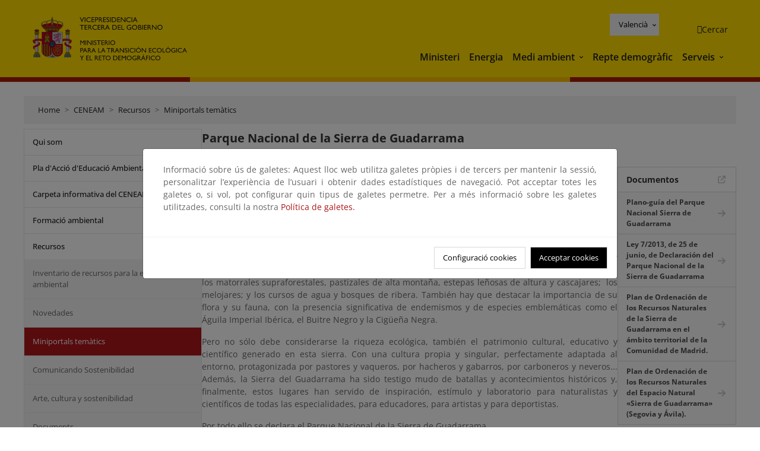

--- FILE ---
content_type: text/html;charset=utf-8
request_url: https://www.miteco.gob.es/va/ceneam/recursos/mini-portales-tematicos/guadarrama/pnguadarrama.html
body_size: 87368
content:

<!DOCTYPE HTML>
<html lang="ca">
    <head>
    <meta charset="UTF-8"/>
    <title>Parque Nacional de la Sierra de Guadarrama</title>
    <script defer="defer" type="text/javascript" src="https://rum.hlx.page/.rum/@adobe/helix-rum-js@%5E2/dist/rum-standalone.js" data-routing="ams=Ministerio Para La Transicion Ecologica"></script>
<script type="application/ld+json">
        {
            "@context" : "https://schema.org",
            "@type" : "WebSite",
            "name" : "Ministerio para la Transición Ecológica y el Reto Demográfico",
            "url" : "https://www.miteco.gob.es"
        }
    </script>
	<meta name="title" content="Parque Nacional de la Sierra de Guadarrama"/>
    
    
    <meta name="template" content="generic-page"/>
    <meta name="viewport" content="width=device-width, initial-scale=1"/>
    
    <meta property="og:image" content="https://www.miteco.gob.es/content/dam/miteco/miteco_logo.png"/>
    <meta name="twitter:image" content="https://www.miteco.gob.es/content/dam/miteco/miteco_logo.png"/>
    <meta name="twitter:card" content="summary"/>
    <meta property="og:title" content="Parque Nacional de la Sierra de Guadarrama"/>
    <meta property="og:site_name" content="Ministerio para la Transición Ecológica y el Reto Demográfico"/>
    <meta name="twitter:title" content="Parque Nacional de la Sierra de Guadarrama"/>
    <meta name="twitter:site" content="@mitecogob"/>
    <meta property="og:url" content="https://www.miteco.gob.es/va/ceneam/recursos/mini-portales-tematicos/guadarrama/pnguadarrama.html"/>
	
	<script type="application/ld+json">
		{}
	</script>
	
		<link rel="alternate" hreflang="es" href="https://www.miteco.gob.es/es/ceneam/recursos/mini-portales-tematicos/guadarrama/pnguadarrama.html"/>
	
		<link rel="alternate" hreflang="ca" href="https://www.miteco.gob.es/ca/ceneam/recursos/mini-portales-tematicos/guadarrama/pnguadarrama.html"/>
	
		<link rel="alternate" hreflang="gl" href="https://www.miteco.gob.es/gl/ceneam/recursos/mini-portales-tematicos/guadarrama/pnguadarrama.html"/>
	
		<link rel="alternate" hreflang="eu" href="https://www.miteco.gob.es/eu/ceneam/recursos/mini-portales-tematicos/guadarrama/pnguadarrama.html"/>
	
		<link rel="alternate" hreflang="va" href="https://www.miteco.gob.es/va/ceneam/recursos/mini-portales-tematicos/guadarrama/pnguadarrama.html"/>
	
		<link rel="alternate" hreflang="en" href="https://www.miteco.gob.es/en/ceneam/recursos/mini-portales-tematicos/guadarrama/pnguadarrama.html"/>
	
		<link rel="alternate" hreflang="fr" href="https://www.miteco.gob.es/fr/ceneam/recursos/mini-portales-tematicos/guadarrama/pnguadarrama.html"/>
	
		<link rel="alternate" hreflang="x-default" href="https://www.miteco.gob.es/es/ceneam/recursos/mini-portales-tematicos/guadarrama/pnguadarrama.html"/>
	
    <meta property="og:description" content="Parque Nacional de la Sierra de Guadarrama"/>
    <meta name="twitter:description" content="Parque Nacional de la Sierra de Guadarrama"/>

    
    
<link rel="canonical" href="https://www.miteco.gob.es/va/ceneam/recursos/mini-portales-tematicos/guadarrama/pnguadarrama.html"/>


    

	<link rel="apple-touch-icon-precomposed" sizes="57x57" href="/etc.clientlibs/miteco/clientlibs/clientlib-site/resources/images/favicons/apple-touch-icon-57x57.png"/>
	<link rel="apple-touch-icon-precomposed" sizes="114x114" href="/etc.clientlibs/miteco/clientlibs/clientlib-site/resources/images/favicons/apple-touch-icon-114x114.png"/>
	<link rel="apple-touch-icon-precomposed" sizes="72x72" href="/etc.clientlibs/miteco/clientlibs/clientlib-site/resources/images/favicons/apple-touch-icon-72x72.png"/>
	<link rel="apple-touch-icon-precomposed" sizes="144x144" href="/etc.clientlibs/miteco/clientlibs/clientlib-site/resources/images/favicons/apple-touch-icon-144x144.png"/>
	<link rel="apple-touch-icon-precomposed" sizes="60x60" href="/etc.clientlibs/miteco/clientlibs/clientlib-site/resources/images/favicons/apple-touch-icon-60x60.png"/>
	<link rel="apple-touch-icon-precomposed" sizes="120x120" href="/etc.clientlibs/miteco/clientlibs/clientlib-site/resources/images/favicons/apple-touch-icon-120x120.png"/>
	<link rel="apple-touch-icon-precomposed" sizes="76x76" href="/etc.clientlibs/miteco/clientlibs/clientlib-site/resources/images/favicons/apple-touch-icon-76x76.png"/>
	<link rel="apple-touch-icon-precomposed" sizes="152x152" href="/etc.clientlibs/miteco/clientlibs/clientlib-site/resources/images/favicons/apple-touch-icon-152x152.png"/>
	<link rel="icon" type="image/png" href="/etc.clientlibs/miteco/clientlibs/clientlib-site/resources/images/favicons/favicon-196x196.png" sizes="196x196"/>
	<link rel="icon" type="image/png" href="/etc.clientlibs/miteco/clientlibs/clientlib-site/resources/images/favicons/favicon-96x96.png" sizes="96x96"/>
	<link rel="icon" type="image/png" href="/etc.clientlibs/miteco/clientlibs/clientlib-site/resources/images/favicons/favicon-32x32.png" sizes="32x32"/>
	<link rel="icon" type="image/png" href="/etc.clientlibs/miteco/clientlibs/clientlib-site/resources/images/favicons/favicon-16x16.png" sizes="16x16"/>
	<link rel="icon" type="image/png" href="/etc.clientlibs/miteco/clientlibs/clientlib-site/resources/images/favicons/favicon-128.png" sizes="128x128"/>
	<meta name="application-name" content="Ministerio para la Transición Ecológica y el Reto Demográfico"/>
	<meta name="msapplication-TileColor" content="#FFDB00"/>
	<meta name="msapplication-TileImage" content="/etc.clientlibs/miteco/clientlibs/clientlib-site/resources/images/favicons/mstile-144x144.png"/>
	<meta name="msapplication-square70x70logo" content="/etc.clientlibs/miteco/clientlibs/clientlib-site/resources/images/favicons/mstile-70x70.png"/>
	<meta name="msapplication-square150x150logo" content="/etc.clientlibs/miteco/clientlibs/clientlib-site/resources/images/favicons/mstile-150x150.png"/>
	<meta name="msapplication-wide310x150logo" content="/etc.clientlibs/miteco/clientlibs/clientlib-site/resources/images/favicons/mstile-310x150.png"/>
	<meta name="msapplication-square310x310logo" content="/etc.clientlibs/miteco/clientlibs/clientlib-site/resources/images/favicons/mstile-310x310.png"/>





	
    <link rel="stylesheet" href="/etc.clientlibs/miteco/clientlibs/clientlib-base.min.css" type="text/css">








    
    
    

    

    


        <script type="text/javascript" src="//assets.adobedtm.com/0b30a60c973e/f690662d2564/launch-962e3e280c9b.min.js"></script>


    
    <script src="/etc.clientlibs/miteco/clientlibs/clientlib-dependencies.min.js"></script>


    
    <link rel="stylesheet" href="/etc.clientlibs/miteco/clientlibs/clientlib-dependencies.min.css" type="text/css">
<link rel="stylesheet" href="/etc.clientlibs/miterd/clientlibs/clientlib-dependencies.min.css" type="text/css">
<link rel="stylesheet" href="/etc.clientlibs/miterd/clientlibs/clientlib-site.min.css" type="text/css">
<link rel="stylesheet" href="/etc.clientlibs/miteco/clientlibs/clientlib-site.min.css" type="text/css">


    
    
    <script async src="/etc.clientlibs/core/wcm/components/commons/datalayer/v1/clientlibs/core.wcm.components.commons.datalayer.v1.min.js"></script>



    
    
</head>
    <body class="page basicpage" id="page-c5a99f2a51" data-cmp-data-layer-enabled>
        <script>
          window.adobeDataLayer = window.adobeDataLayer || [];
          adobeDataLayer.push({
              page: JSON.parse("{\x22page\u002Dc5a99f2a51\x22:{\x22@type\x22:\x22miteco\/components\/page\x22,\x22repo:modifyDate\x22:\x222023\u002D07\u002D18T04:44:13Z\x22,\x22dc:title\x22:\x22Guadarrama Parque Nacional\x22,\x22xdm:template\x22:\x22\/conf\/miteco\/settings\/wcm\/templates\/generic\u002Dpage\x22,\x22xdm:language\x22:\x22ca\x22,\x22xdm:tags\x22:[],\x22repo:path\x22:\x22\/content\/miteco\/es\/va\/ceneam\/recursos\/mini\u002Dportales\u002Dtematicos\/guadarrama\/pnguadarrama.html\x22}}"),
              event:'cmp:show',
              eventInfo: {
                  path: 'page.page\u002Dc5a99f2a51'
              }
          });
        </script>
        
        
            




            
<div class="root container responsivegrid">

    
    <div id="container-0a7e5789e5" class="cmp-container">
        


<div class="aem-Grid aem-Grid--12 aem-Grid--default--12 ">
    
    <header class="experiencefragment aem-GridColumn aem-GridColumn--default--12"><div class="cmp-experiencefragment cmp-experiencefragment--header">

    



<div class="xf-content-height">
    

    
    <div id="container-9b80940455" class="cmp-container">
        


<div class="aem-Grid aem-Grid--12 aem-Grid--default--12 ">
    
    <div class="header-container container responsivegrid aem-GridColumn aem-GridColumn--default--12"><div class="header">
	<div class="main-header sticky mb-1 mb-md-2">
		<a class="link-skip" href="#container-wrapper">Skip to content</a>
		<div class="bt-container-xl content">
			<section class="header--main-left">
				<div class="image"><div data-cmp-is="image" data-cmp-src="/content/experience-fragments/miteco/language-masters/ca/site/header/master-es/_jcr_content/root/header_container/logoImage.coreimg{.width}.svg/1764659565905/header-logo.svg" data-asset-id="d30cd64a-601d-4012-bf98-a1896d0ea9da" id="image-4b8996c801" data-cmp-data-layer="{&#34;image-4b8996c801&#34;:{&#34;@type&#34;:&#34;miterd/components/image&#34;,&#34;repo:modifyDate&#34;:&#34;2025-12-02T07:12:45Z&#34;,&#34;dc:title&#34;:&#34;Ministerio para la Transición Ecológica y el Reto Demográfico&#34;,&#34;xdm:linkURL&#34;:&#34;/ca.html&#34;,&#34;image&#34;:{&#34;repo:id&#34;:&#34;d30cd64a-601d-4012-bf98-a1896d0ea9da&#34;,&#34;repo:modifyDate&#34;:&#34;2025-08-26T11:18:55Z&#34;,&#34;@type&#34;:&#34;image/svg+xml&#34;,&#34;repo:path&#34;:&#34;/content/dam/miterd/header/header_logo.svg&#34;}}}" data-cmp-hook-image="imageV3" class="cmp-image" itemscope itemtype="http://schema.org/ImageObject">
	<div class="image__wrapper">
		<button class="image__btn-zoom" title="Zoom"></button>
		<a class="cmp-image__link" href="https://www.miteco.gob.es/ca.html" target="_self" title="Ministerio para la Transición Ecológica y el Reto Demográfico">
				<img src="/content/experience-fragments/miteco/language-masters/ca/site/header/master-es/_jcr_content/root/header_container/logoImage.coreimg.svg/1764659565905/header-logo.svg" loading="lazy" class="cmp-image__image" itemprop="contentUrl" alt="Ministerio para la Transición Ecológica y el Reto Demográfico" title="Ministerio para la Transición Ecológica y el Reto Demográfico"/>
		</a>
		
		<meta itemprop="caption" content="Ministerio para la Transición Ecológica y el Reto Demográfico"/>
	</div>
</div>

    

</div>

				<div class="image">

    

</div>

			</section>
			<section class="header--main-right">
				<div class="header__navigation">
					<div class="header-right--top">
						<div class="languagenavigation">
	<div data-cmp-data-layer="{&#34;languagenavigation-8c32988605&#34;:{&#34;@type&#34;:&#34;core/wcm/components/languagenavigation/v2/languagenavigation&#34;,&#34;repo:modifyDate&#34;:&#34;2025-12-02T07:12:45Z&#34;}}" id="languagenavigation-8c32988605" class="dropdown">
	<button class="btn btn-secondary dropdown-toggle" type="button" id="dropdownMenuButton1" data-bs-toggle="dropdown" aria-expanded="false">
		Castellano
	</button>
	<ul class="dropdown-menu" aria-labelledby="dropdownMenuButton1">
		
    <li>
        
    <a href="#" target="_self" hreflang="es" lang="es" rel="alternate" class="dropdown-item">
        
			
				Castellano
			
        
			
        
			
        
			
        
			
        
			
        
			
        
    </a>

        
    </li>

	
		
    <li>
        
    <a href="#" target="_self" hreflang="ca" lang="ca" rel="alternate" class="dropdown-item">
        
			
        
			
				Català
			
        
			
        
			
        
			
        
			
        
			
        
    </a>

        
    </li>

	
		
    <li>
        
    <a href="#" target="_self" hreflang="gl" lang="gl" rel="alternate" class="dropdown-item">
        
			
        
			
        
			
				Galego
			
        
			
        
			
        
			
        
			
        
    </a>

        
    </li>

	
		
    <li>
        
    <a href="#" target="_self" hreflang="eu" lang="eu" rel="alternate" class="dropdown-item">
        
			
        
			
        
			
        
			
				Euskera
			
        
			
        
			
        
			
        
    </a>

        
    </li>

	
		
    <li>
        
    <a href="#" target="_self" hreflang="ca" lang="ca" rel="alternate" class="dropdown-item">
        
			
        
			
        
			
        
			
        
			
				Valencià
			
        
			
        
			
        
    </a>

        
    </li>

	
		
    <li>
        
    <a href="#" target="_self" hreflang="en" lang="en" rel="alternate" class="dropdown-item">
        
			
        
			
        
			
        
			
        
			
        
			
				English
			
        
			
        
    </a>

        
    </li>

	
		
    <li>
        
    <a href="#" target="_self" hreflang="fr" lang="fr" rel="alternate" class="dropdown-item">
        
			
        
			
        
			
        
			
        
			
        
			
        
			
				Français
			
        
    </a>

        
    </li>

	</ul>
</div>
	
    



	
    <script async src="/etc.clientlibs/miterd/clientlibs/clientlib-language-navigation.min.js"></script>



</div>

						<div class="button button--right-icon__header-search"><div class="button button--right-icon button--right-icon__header-search">
	
    

	<a id="button-93bfdaa4e4" class="cmp-button" aria-label="Cercar" data-cmp-clickable data-cmp-data-layer="{&#34;button-93bfdaa4e4&#34;:{&#34;@type&#34;:&#34;miterd/components/button&#34;,&#34;repo:modifyDate&#34;:&#34;2025-12-02T07:12:46Z&#34;,&#34;dc:title&#34;:&#34;Cercar&#34;,&#34;xdm:linkURL&#34;:&#34;/ca/buscador.html&#34;}}" href="/ca/buscador.html">
		
    <i class="ficon-search" aria-hidden="true"></i>

		<span class="cmp-button__text">Cercar</span>
	</a>

</div>
</div>
					</div>
					<div><div class="header-menu">
	
    

    <nav class="navbar navbar-expand-xl ">
        <div class="container-fluid">
            <button class="navbar-toggler collapsed" type="button" data-bs-toggle="collapse" data-bs-target="#navbarSupportedContent" aria-controls="navbarSupportedContent" aria-expanded="false" aria-label="Toggle navigation">
                <div class="icon-menu">
                    <span></span>
                    <span></span>
                    <span></span>
                </div>
                <span class="menu-label">Menú</span>
                <span class="close-label">Cerrar</span>
            </button>
            <div class="collapse navbar-collapse" id="navbarSupportedContent">
                <ul class="navbar-nav me-auto mb-2 mb-lg-0">
                    <li class="nav-item ">
                        <a href="https://www.miteco.gob.es/ca/ministerio.html" target="_self" class="nav-link">
                            Ministeri
                        </a>
						
                        
                        
                    </li>
                
                    <li class="nav-item ">
                        <a href="https://www.miteco.gob.es/ca/energia.html" target="_self" class="nav-link">
                            Energia
                        </a>
						
                        
                        
                    </li>
                
                    <li class="nav-item dropdown">
                        
						<a href="https://www.miteco.gob.es/ca.html" class="nav-link">
							Medi ambient
						</a>
                        <a class="nav-link dropdown-toggle nav-link__arrow" href="#" id="navbarDropdown2" role="button" data-bs-toggle="dropdown" aria-expanded="false" title="Medi ambient">
                            <span class="sr-only">Medi ambient</span>
                        </a>
                        <ul class="dropdown-menu" aria-labelledby="navbarDropdown2">
                            <li>
                                <a class="dropdown-item" href="https://www.miteco.gob.es/ca/agua/temas.html" target="_self">
                                    Aigua
                                </a>
                            </li>
<li>
                                <a class="dropdown-item" href="https://www.miteco.gob.es/ca/cambio-climatico/temas.html" target="_self">
                                    Canvi climàtic
                                </a>
                            </li>
<li>
                                <a class="dropdown-item" href="https://www.miteco.gob.es/ca/costas/temas.html" target="_self">
                                    Costes i medi marí
                                </a>
                            </li>
<li>
                                <a class="dropdown-item" href="https://www.miteco.gob.es/ca/biodiversidad/temas.html" target="_self">
                                    Biodiversitat
                                </a>
                            </li>
<li>
                                <a class="dropdown-item" href="https://www.miteco.gob.es/ca/calidad-y-evaluacion-ambiental/temas.html" target="_self">
                                    Qualitat i Avaluació Ambiental
                                </a>
                            </li>

                        </ul>
                    </li>
                
                    <li class="nav-item ">
                        <a href="https://www.miteco.gob.es/ca/reto-demografico.html" target="_self" class="nav-link">
                            Repte demogràfic
                        </a>
						
                        
                        
                    </li>
                
                    <li class="nav-item dropdown">
                        
						<a href="#" class="nav-link">
							Serveis
						</a>
                        <a class="nav-link dropdown-toggle nav-link__arrow" href="#" id="navbarDropdown4" role="button" data-bs-toggle="dropdown" aria-expanded="false" title="Serveis">
                            <span class="sr-only">Serveis</span>
                        </a>
                        <ul class="dropdown-menu" aria-labelledby="navbarDropdown4">
                            <li>
                                <a class="dropdown-item" href="https://sede.miteco.gob.es/" target="_blank">
                                    Seu electrònica
                                </a>
                            </li>
<li>
                                <a class="dropdown-item" href="https://www.miteco.gob.es/ca/ministerio/atencion-a-la-ciudadania.html" target="_self">
                                    Atenció al ciutadà
                                </a>
                            </li>
<li>
                                <a class="dropdown-item" href="https://www.miteco.gob.es/ca/cartografia-y-sig.html" target="_self">
                                    Cartografia i SIG
                                </a>
                            </li>
<li>
                                <a class="dropdown-item" href="https://www.datosabiertos.miteco.gob.es/ca.html" target="_blank">
                                    Dades obertes
                                </a>
                            </li>
<li>
                                <a class="dropdown-item" href="https://www.miteco.gob.es/ca/ministerio/empleo-publico.html" target="_self">
                                    Ocupació pública
                                </a>
                            </li>
<li>
                                <a class="dropdown-item" href="https://sites.google.com/gl.miteco.gob.es/estadisticas/" target="_blank">
                                    Estadístiques
                                </a>
                            </li>
<li>
                                <a class="dropdown-item" href="https://www.miteco.gob.es/ca/ministerio/servicios/participacion-publica.html" target="_self">
                                    Participació pública
                                </a>
                            </li>

                        </ul>
                    </li>
                </ul>
            </div>
        </div>
    </nav>

</div>
</div>
				</div>
			</section>
		</div>
	</div>
</div>
</div>

    
</div>

    </div>

    

</div></div>

    

</header>
<main class="container responsivegrid aem-GridColumn aem-GridColumn--default--12">

    
    <div id="container-wrapper" class="cmp-container">
        


<div class="aem-Grid aem-Grid--12 aem-Grid--tablet--12 aem-Grid--default--12 aem-Grid--phone--12 aem-Grid--sm--12 aem-Grid--lg--12 ">
    
    <div class="subheader aem-GridColumn aem-GridColumn--default--12">
	
    

	

</div>
<div class="action-bar breadcrumb aem-GridColumn--lg--12 aem-GridColumn--sm--none aem-GridColumn--default--none aem-GridColumn--offset--phone--0 aem-GridColumn--offset--default--0 aem-GridColumn--offset--lg--0 aem-GridColumn--lg--none aem-GridColumn--tablet--12 aem-GridColumn--offset--tablet--0 aem-GridColumn--phone--none aem-GridColumn--phone--12 aem-GridColumn--offset--sm--0 aem-GridColumn--tablet--none aem-GridColumn aem-GridColumn--sm--12 aem-GridColumn--default--12">
	
    

	<div class="action-bar">
		<div class="action-bar__wrapper mb-8">
			<breadcrumb>
				<nav style="--bs-breadcrumb-divider: '>';" aria-label="breadcrumb">
					<ol class="breadcrumb">
						<li class="breadcrumb-item ">
							<a href="/va.html">Home</a>
							<meta itemprop="position" content="1"/>
						</li>
					
						<li class="breadcrumb-item ">
							<a href="/va/ceneam.html">CENEAM</a>
							<meta itemprop="position" content="2"/>
						</li>
					
						<li class="breadcrumb-item ">
							<a href="/va/ceneam/recursos.html">Recursos</a>
							<meta itemprop="position" content="3"/>
						</li>
					
						<li class="breadcrumb-item ">
							<a href="/va/ceneam/recursos/mini-portales-tematicos.html">Miniportals temàtics</a>
							<meta itemprop="position" content="4"/>
						</li>
					</ol>
				</nav>
			</breadcrumb>
		</div>
	</div>
</div>
<div class="container responsivegrid aem-GridColumn--sm--none aem-GridColumn--default--none aem-GridColumn--tablet--3 aem-GridColumn--offset--phone--0 aem-GridColumn--offset--default--0 aem-GridColumn--lg--3 aem-GridColumn--offset--lg--0 aem-GridColumn--lg--none aem-GridColumn--offset--tablet--0 aem-GridColumn--phone--none aem-GridColumn--phone--12 aem-GridColumn--offset--sm--0 aem-GridColumn--tablet--none aem-GridColumn aem-GridColumn--sm--12 aem-GridColumn--default--3">

    
    
    
    <div id="container-400e971e46" class="cmp-container">
        
        <div class="menu navigation">
	
    

	<div class="menu-bar">
		<div class="menu-bar__wrapper">
			<button class="btn btn--red" id="btnNavigation">
				<i class="fas fa-chevron-right me-8">Navegación</i>
			</button>
			<div class="accordion d-none d-md-block" id="menuBar">
				
					
					
					
					
					
					
    
    
    <div class="accordion-item ">
        
        <div class="accordion-header">
            <a href="https://www.miteco.gob.es/va/ceneam/quienes-somos.html" class="accordion-link ">
                Qui som
            </a>
        </div>
		
		
    </div>

				
					
					
					
					
					
					
    
    
    <div class="accordion-item ">
        
        
		
		
			<div id="heading_1768973688380" class="accordion-header">
				<div class="accordion-button">
					<a href="https://www.miteco.gob.es/va/ceneam/plan-accion-educacion-ambiental.html" class="accordion-header__link">
						Pla d&#39;Acció d&#39;Educació Ambiental
					</a>
					<button class="accordion-button__icon collapsed" type="button" data-bs-toggle="collapse" data-bs-target="#plan-accion-educacion-ambiental_1768973688380" aria-expanded="false" aria-controls="plan-accion-educacion-ambiental_1768973688380" aria-labelledby="heading_1768973688380">
					</button>
				</div>
			</div>
			<div id="plan-accion-educacion-ambiental_1768973688380" class="accordion-collapse collapse " data-bs-parent="#menuBar">
				<div class="accordion-body">
					<ul class="accordion-body__list">
						<li class="accordion-body__list-item">
							
							<a href="https://www.miteco.gob.es/va/ceneam/plan-accion-educacion-ambiental/documentos-paeas.html">
								Documents PAEAS
							</a>
							
							
						</li>

					</ul>
				</div>
			</div>
		
    </div>

				
					
					
					
					
					
					
    
    
    <div class="accordion-item ">
        
        
		
		
			<div id="heading_1768973688381" class="accordion-header">
				<div class="accordion-button">
					<a href="https://www.miteco.gob.es/va/ceneam/carpeta-informativa-del-ceneam.html" class="accordion-header__link">
						Carpeta informativa del CENEAM
					</a>
					<button class="accordion-button__icon collapsed" type="button" data-bs-toggle="collapse" data-bs-target="#carpeta-informativa-del-ceneam_1768973688381" aria-expanded="false" aria-controls="carpeta-informativa-del-ceneam_1768973688381" aria-labelledby="heading_1768973688381">
					</button>
				</div>
			</div>
			<div id="carpeta-informativa-del-ceneam_1768973688381" class="accordion-collapse collapse " data-bs-parent="#menuBar">
				<div class="accordion-body">
					<ul class="accordion-body__list">
						<li class="accordion-body__list-item">
							
							<a href="https://www.miteco.gob.es/va/ceneam/carpeta-informativa-del-ceneam/numeros-anteriores.html">
								Números anteriors
							</a>
							
							
						</li>
<li class="accordion-body__list-item">
							
							<a href="https://www.miteco.gob.es/va/ceneam/carpeta-informativa-del-ceneam/suscribete.html">
								Subscriu-te
							</a>
							
							
						</li>

					</ul>
				</div>
			</div>
		
    </div>

				
					
					
					
					
					
					
    
    
    <div class="accordion-item ">
        
        
		
		
			<div id="heading_1768973688383" class="accordion-header">
				<div class="accordion-button">
					<a href="https://www.miteco.gob.es/va/ceneam/formacion-ambiental.html" class="accordion-header__link">
						Formació ambiental
					</a>
					<button class="accordion-button__icon collapsed" type="button" data-bs-toggle="collapse" data-bs-target="#formacion-ambiental_1768973688383" aria-expanded="false" aria-controls="formacion-ambiental_1768973688383" aria-labelledby="heading_1768973688383">
					</button>
				</div>
			</div>
			<div id="formacion-ambiental_1768973688383" class="accordion-collapse collapse " data-bs-parent="#menuBar">
				<div class="accordion-body">
					<ul class="accordion-body__list">
						<li class="accordion-body__list-item">
							
							<a href="https://www.miteco.gob.es/va/ceneam/formacion-ambiental/formacion-ceneam.html">
								Formació CENEAM
							</a>
							
							
						</li>
<li class="accordion-body__list-item">
							
							<a href="https://www.miteco.gob.es/va/ceneam/formacion-ambiental/formacion-reglada.html">
								Formació reglada
							</a>
							
							
						</li>
<li class="accordion-body__list-item">
							
							<a href="https://www.miteco.gob.es/va/ceneam/formacion-ambiental/cursos-y-postgrados.html">
								Cursos i postgraus
							</a>
							
							
						</li>
<li class="accordion-body__list-item">
							
							
							
							<div class="accordion-item">
								<div class="accordion-header" id="internalHeading3__1768973688383">
									<div class="accordion-button collapsed">
										<a href="https://www.miteco.gob.es/va/ceneam/formacion-ambiental/congresos.html" class="accordion-header__link ">
											Congressos, jornades i altres esdeveniments
										</a>
										<button class="accordion-button__icon collapsed" type="button" data-bs-toggle="collapse" data-bs-target="#congresos_1768973688383" aria-expanded="false" aria-controls="congresos_1768973688383" aria-labelledby="internalHeading3__1768973688383">
										</button>
									</div>
								</div>
								<div id="congresos_1768973688383" class="accordion-collapse collapse " aria-labelledby="internalHeading3__1768973688383" data-bs-parent="#internalHeading3__1768973688383">
									<div class="accordion-body">
										<ul class="accordion-body__list">
											
											<li class="accordion-body__list-item">
												<a href="https://www.miteco.gob.es/va/ceneam/formacion-ambiental/congresos/ultimas-convocatorias.html">
													Últimas convocatorias
												</a>
											</li>
<li class="accordion-body__list-item">
												<a href="https://www.miteco.gob.es/va/ceneam/formacion-ambiental/congresos/primavera-en-el-botanico.html">
													Primavera en el Botánico
												</a>
											</li>
<li class="accordion-body__list-item">
												<a href="https://www.miteco.gob.es/va/ceneam/formacion-ambiental/congresos/vii-congreso-internacional-de-biodiversidad-y-conservacion-de-la.html">
													VII Congreso Internacional de Biodiversidad y Conservación de la Naturaleza
												</a>
											</li>
<li class="accordion-body__list-item">
												<a href="https://www.miteco.gob.es/va/ceneam/formacion-ambiental/congresos/canta-cuco--canta-cuco--la-naturaleza-gallega-a-traves-del-canci.html">
													Canta cuco, canta cuco: la naturaleza gallega a través del cancionero tradicional
												</a>
											</li>

										</ul>
									</div>
								</div>
							</div>
						</li>

					</ul>
				</div>
			</div>
		
    </div>

				
					
					
					
					
					
					
    
    
    <div class="accordion-item ">
        
        
		
		
			<div id="heading_1768973688386" class="accordion-header">
				<div class="accordion-button">
					<a href="https://www.miteco.gob.es/va/ceneam/recursos.html" class="accordion-header__link">
						Recursos
					</a>
					<button class="accordion-button__icon " type="button" data-bs-toggle="collapse" data-bs-target="#recursos_1768973688386" aria-expanded="true" aria-controls="recursos_1768973688386" aria-labelledby="heading_1768973688386">
					</button>
				</div>
			</div>
			<div id="recursos_1768973688386" class="accordion-collapse collapse show" data-bs-parent="#menuBar">
				<div class="accordion-body">
					<ul class="accordion-body__list">
						<li class="accordion-body__list-item">
							
							<a href="https://www.miteco.gob.es/va/ceneam/recursos/inventario-educacion-ambiental.html">
								Inventario de recursos para la educación ambiental
							</a>
							
							
						</li>
<li class="accordion-body__list-item">
							
							<a href="https://www.miteco.gob.es/va/ceneam/recursos/novedades.html">
								Novedades
							</a>
							
							
						</li>
<li class="accordion-body__list-item">
							
							<a href="https://www.miteco.gob.es/va/ceneam/recursos/mini-portales-tematicos.html" class="selected">
								Miniportals temàtics
							</a>
							
							
						</li>
<li class="accordion-body__list-item">
							
							<a href="https://www.miteco.gob.es/va/ceneam/recursos/comunicando-sostenibilidad.html">
								Comunicando Sostenibilidad
							</a>
							
							
						</li>
<li class="accordion-body__list-item">
							
							<a href="https://www.miteco.gob.es/va/ceneam/recursos/arte-cultura-sostenibilidad0.html">
								Arte, cultura y sostenibilidad
							</a>
							
							
						</li>
<li class="accordion-body__list-item">
							
							<a href="https://www.miteco.gob.es/va/ceneam/recursos/documentos.html">
								Documents
							</a>
							
							
						</li>
<li class="accordion-body__list-item">
							
							<a href="https://www.miteco.gob.es/va/ceneam/recursos/pag-web.html">
								Pàgines web
							</a>
							
							
						</li>
<li class="accordion-body__list-item">
							
							<a href="https://www.miteco.gob.es/va/ceneam/recursos/ciencia-ciudadana.html">
								Ciencia Ciudadana
							</a>
							
							
						</li>

					</ul>
				</div>
			</div>
		
    </div>

				
					
					
					
					
					
					
    
    
    <div class="accordion-item ">
        
        
		
		
			<div id="heading_1768973688390" class="accordion-header">
				<div class="accordion-button">
					<a href="https://www.miteco.gob.es/va/ceneam/programas-de-educacion-ambiental.html" class="accordion-header__link">
						Programes d&#39;educació ambiental
					</a>
					<button class="accordion-button__icon collapsed" type="button" data-bs-toggle="collapse" data-bs-target="#programas-de-educacion-ambiental_1768973688390" aria-expanded="false" aria-controls="programas-de-educacion-ambiental_1768973688390" aria-labelledby="heading_1768973688390">
					</button>
				</div>
			</div>
			<div id="programas-de-educacion-ambiental_1768973688390" class="accordion-collapse collapse " data-bs-parent="#menuBar">
				<div class="accordion-body">
					<ul class="accordion-body__list">
						<li class="accordion-body__list-item">
							
							<a href="https://www.miteco.gob.es/va/ceneam/programas-de-educacion-ambiental/ceneam-con-la-escuela-.html">
								CENEAM amb l&#39;Escola
							</a>
							
							
						</li>
<li class="accordion-body__list-item">
							
							<a href="https://www.miteco.gob.es/va/ceneam/programas-de-educacion-ambiental/agenda21-escolar.html">
								Agenda 21 escolar
							</a>
							
							
						</li>
<li class="accordion-body__list-item">
							
							
							
							<div class="accordion-item">
								<div class="accordion-header" id="internalHeading2__1768973688390">
									<div class="accordion-button collapsed">
										<a href="https://www.miteco.gob.es/va/ceneam/programas-de-educacion-ambiental/pueblos-educativos.html" class="accordion-header__link ">
											Pobles Abandonats
										</a>
										<button class="accordion-button__icon collapsed" type="button" data-bs-toggle="collapse" data-bs-target="#pueblos-educativos_1768973688390" aria-expanded="false" aria-controls="pueblos-educativos_1768973688390" aria-labelledby="internalHeading2__1768973688390">
										</button>
									</div>
								</div>
								<div id="pueblos-educativos_1768973688390" class="accordion-collapse collapse " aria-labelledby="internalHeading2__1768973688390" data-bs-parent="#internalHeading2__1768973688390">
									<div class="accordion-body">
										<ul class="accordion-body__list">
											
											<li class="accordion-body__list-item">
												<a href="https://www.miteco.gob.es/va/ceneam/programas-de-educacion-ambiental/pueblos-educativos/pruepa-materiales-complementarios.html">
													PRUEPA Materiales Complementarios
												</a>
											</li>

										</ul>
									</div>
								</div>
							</div>
						</li>
<li class="accordion-body__list-item">
							
							<a href="https://www.miteco.gob.es/va/ceneam/programas-de-educacion-ambiental/de-mi-escuela-para-mi-ciudad.html">
								La meua escola per a la meua ciutat
							</a>
							
							
						</li>
<li class="accordion-body__list-item">
							
							<a href="https://www.miteco.gob.es/va/ceneam/programas-de-educacion-ambiental/hogares-verdes.html">
								Llars verdes
							</a>
							
							
						</li>
<li class="accordion-body__list-item">
							
							<a href="https://www.miteco.gob.es/va/ceneam/programas-de-educacion-ambiental/espacios-para-el-cambio.html">
								Espais per al Canvi
							</a>
							
							
						</li>
<li class="accordion-body__list-item">
							
							<a href="https://www.miteco.gob.es/va/ceneam/programas-de-educacion-ambiental/ecoauditoria-del-ceneam.html">
								Ecoauditoria del CENEAM
							</a>
							
							
						</li>
<li class="accordion-body__list-item">
							
							<a href="https://www.miteco.gob.es/va/ceneam/programas-de-educacion-ambiental/vivero-escuela-rio-guadarrama.html">
								Viver Escola &#34;Río Guadarrama&#34;
							</a>
							
							
						</li>
<li class="accordion-body__list-item">
							
							<a href="https://www.miteco.gob.es/va/ceneam/programas-de-educacion-ambiental/finca-ribavellosa.html">
								Finca Ribavellosa
							</a>
							
							
						</li>
<li class="accordion-body__list-item">
							
							<a href="https://www.miteco.gob.es/va/ceneam/programas-de-educacion-ambiental/voluntariado-en-rios.html">
								Voluntariat en rius
							</a>
							
							
						</li>
<li class="accordion-body__list-item">
							
							<a href="https://www.miteco.gob.es/va/ceneam/programas-de-educacion-ambiental/voluntariado-en-parques-nacionales.html">
								Voluntariat en Parcs Nacionals
							</a>
							
							
						</li>
<li class="accordion-body__list-item">
							
							
							
							<div class="accordion-item">
								<div class="accordion-header" id="internalHeading11__1768973688390">
									<div class="accordion-button collapsed">
										<a href="https://www.miteco.gob.es/va/ceneam/programas-de-educacion-ambiental/programas-de-otras-entidades.html" class="accordion-header__link ">
											Programes d&#39;altres entitats
										</a>
										<button class="accordion-button__icon collapsed" type="button" data-bs-toggle="collapse" data-bs-target="#programas-de-otras-entidades_1768973688390" aria-expanded="false" aria-controls="programas-de-otras-entidades_1768973688390" aria-labelledby="internalHeading11__1768973688390">
										</button>
									</div>
								</div>
								<div id="programas-de-otras-entidades_1768973688390" class="accordion-collapse collapse " aria-labelledby="internalHeading11__1768973688390" data-bs-parent="#internalHeading11__1768973688390">
									<div class="accordion-body">
										<ul class="accordion-body__list">
											
											<li class="accordion-body__list-item">
												<a href="https://www.miteco.gob.es/va/ceneam/programas-de-educacion-ambiental/programas-de-otras-entidades/estrategia-de-ea-castilla-la-mancha.html">
													Programas provinciales. Estrategia de EA Castilla-La Mancha
												</a>
											</li>

										</ul>
									</div>
								</div>
							</div>
						</li>

					</ul>
				</div>
			</div>
		
    </div>

				
					
					
					
					
					
					
    
    
    <div class="accordion-item ">
        
        <div class="accordion-header">
            <a href="https://www.miteco.gob.es/va/ceneam/grupos-de-trabajo-y-seminarios.html" class="accordion-link ">
                Grups de Treball
            </a>
        </div>
		
		
    </div>

				
					
					
					
					
					
					
    
    
    <div class="accordion-item ">
        
        
		
		
			<div id="heading_1768973688402" class="accordion-header">
				<div class="accordion-button">
					<a href="https://www.miteco.gob.es/va/ceneam/centro-de-documentacion-ceneam.html" class="accordion-header__link">
						Centre de Documentació CENEAM
					</a>
					<button class="accordion-button__icon collapsed" type="button" data-bs-toggle="collapse" data-bs-target="#centro-de-documentacion-ceneam_1768973688402" aria-expanded="false" aria-controls="centro-de-documentacion-ceneam_1768973688402" aria-labelledby="heading_1768973688402">
					</button>
				</div>
			</div>
			<div id="centro-de-documentacion-ceneam_1768973688402" class="accordion-collapse collapse " data-bs-parent="#menuBar">
				<div class="accordion-body">
					<ul class="accordion-body__list">
						<li class="accordion-body__list-item">
							
							<a href="https://www.miteco.gob.es/va/ceneam/centro-de-documentacion-ceneam/guias-de-recursos-educativos.html">
								Guías de recursos
							</a>
							
							
						</li>
<li class="accordion-body__list-item">
							
							<a href="https://www.miteco.gob.es/va/ceneam/centro-de-documentacion-ceneam/catalogo-biblioteca.html">
								Catàleg Biblioteca
							</a>
							
							
						</li>
<li class="accordion-body__list-item">
							
							<a href="https://www.miteco.gob.es/va/ceneam/centro-de-documentacion-ceneam/fototeca.html">
								Fototeca
							</a>
							
							
						</li>
<li class="accordion-body__list-item">
							
							<a href="https://www.miteco.gob.es/va/ceneam/centro-de-documentacion-ceneam/directorio-centros-de-documentacion.html">
								Directori de centres de documentació
							</a>
							
							
						</li>

					</ul>
				</div>
			</div>
		
    </div>

				
					
					
					
					
					
					
    
    
    <div class="accordion-item ">
        
        
		
		
			<div id="heading_1768973688404" class="accordion-header">
				<div class="accordion-button">
					<a href="https://www.miteco.gob.es/va/ceneam/exposiciones-del-ceneam.html" class="accordion-header__link">
						Exposicions del CENEAM
					</a>
					<button class="accordion-button__icon collapsed" type="button" data-bs-toggle="collapse" data-bs-target="#exposiciones-del-ceneam_1768973688404" aria-expanded="false" aria-controls="exposiciones-del-ceneam_1768973688404" aria-labelledby="heading_1768973688404">
					</button>
				</div>
			</div>
			<div id="exposiciones-del-ceneam_1768973688404" class="accordion-collapse collapse " data-bs-parent="#menuBar">
				<div class="accordion-body">
					<ul class="accordion-body__list">
						<li class="accordion-body__list-item">
							
							<a href="https://www.miteco.gob.es/va/ceneam/exposiciones-del-ceneam/exposiciones-temporales.html">
								Exposicions temporals
							</a>
							
							
						</li>
<li class="accordion-body__list-item">
							
							<a href="https://www.miteco.gob.es/va/ceneam/exposiciones-del-ceneam/exposiciones-itinerantes.html">
								Exposicions itinerants
							</a>
							
							
						</li>

					</ul>
				</div>
			</div>
		
    </div>

				
					
					
					
					
					
					
    
    
    <div class="accordion-item ">
        
        <div class="accordion-header">
            <a href="https://www.miteco.gob.es/va/ceneam/dias-mundiales-fechas-destacadas.html" class="accordion-link ">
                Dies mundials i dates destacades
            </a>
        </div>
		
		
    </div>

				
					
					
					
					
					
					
    
    
    <div class="accordion-item ">
        
        
		
		
			<div id="heading_1768973688407" class="accordion-header">
				<div class="accordion-button">
					<a href="https://www.miteco.gob.es/va/ceneam/itinerarios.html" class="accordion-header__link">
						Itineraris
					</a>
					<button class="accordion-button__icon collapsed" type="button" data-bs-toggle="collapse" data-bs-target="#itinerarios_1768973688407" aria-expanded="false" aria-controls="itinerarios_1768973688407" aria-labelledby="heading_1768973688407">
					</button>
				</div>
			</div>
			<div id="itinerarios_1768973688407" class="accordion-collapse collapse " data-bs-parent="#menuBar">
				<div class="accordion-body">
					<ul class="accordion-body__list">
						<li class="accordion-body__list-item">
							
							
							
							<div class="accordion-item">
								<div class="accordion-header" id="internalHeading0__1768973688407">
									<div class="accordion-button collapsed">
										<a href="https://www.miteco.gob.es/va/ceneam/itinerarios/itinerarios-autoguiados.html" class="accordion-header__link ">
											Itineraris autoguiats
										</a>
										<button class="accordion-button__icon collapsed" type="button" data-bs-toggle="collapse" data-bs-target="#itinerarios-autoguiados_1768973688407" aria-expanded="false" aria-controls="itinerarios-autoguiados_1768973688407" aria-labelledby="internalHeading0__1768973688407">
										</button>
									</div>
								</div>
								<div id="itinerarios-autoguiados_1768973688407" class="accordion-collapse collapse " aria-labelledby="internalHeading0__1768973688407" data-bs-parent="#internalHeading0__1768973688407">
									<div class="accordion-body">
										<ul class="accordion-body__list">
											
											<li class="accordion-body__list-item">
												<a href="https://www.miteco.gob.es/va/ceneam/itinerarios/itinerarios-autoguiados/galerias-de-imagenes-.html">
													Galerías de imágenes 
												</a>
											</li>

										</ul>
									</div>
								</div>
							</div>
						</li>
<li class="accordion-body__list-item">
							
							<a href="https://www.miteco.gob.es/va/ceneam/itinerarios/excursiones-y-paseos-didacticos.html">
								Excursions i passejos didàctics
							</a>
							
							
						</li>
<li class="accordion-body__list-item">
							
							<a href="https://www.miteco.gob.es/va/ceneam/itinerarios/valsain.html">
								Coneix les muntanyes de Valsaín
							</a>
							
							
						</li>
<li class="accordion-body__list-item">
							
							<a href="https://www.miteco.gob.es/va/ceneam/itinerarios/itinerarios-por-los-parques-nacionales.html">
								Itineraris pels parcs nacionals
							</a>
							
							
						</li>

					</ul>
				</div>
			</div>
		
    </div>

				
					
					
					
					
					
					
    
    
    <div class="accordion-item ">
        
        <div class="accordion-header">
            <a href="https://www.miteco.gob.es/va/ceneam/articulos-de-opinion.html" class="accordion-link ">
                Articles d&#39;opinió
            </a>
        </div>
		
		
    </div>

				
					
					
					
					
					
					
    
    
    <div class="accordion-item ">
        
        <div class="accordion-header">
            <a href="https://www.miteco.gob.es/va/ceneam/ea-otras-unidades.html" class="accordion-link ">
                EA en otras unidades del ministerio
            </a>
        </div>
		
		
    </div>

				
			</div>
		</div>
	</div>

</div>

        
    </div>

</div>
<div class="container responsivegrid aem-GridColumn--sm--none aem-GridColumn--default--none aem-GridColumn--lg--9 aem-GridColumn--offset--phone--0 aem-GridColumn--offset--default--0 aem-GridColumn--offset--lg--0 aem-GridColumn--lg--none aem-GridColumn--offset--tablet--0 aem-GridColumn--phone--none aem-GridColumn--phone--12 aem-GridColumn--offset--sm--0 aem-GridColumn--tablet--none aem-GridColumn--default--9 aem-GridColumn aem-GridColumn--tablet--9 aem-GridColumn--sm--12">

    
    <div id="container-274fd12757" class="cmp-container">
        


<div class="aem-Grid aem-Grid--9 aem-Grid--tablet--9 aem-Grid--default--9 aem-Grid--phone--12 aem-Grid--sm--12 aem-Grid--lg--9 ">
    
    <div class="title aem-GridColumn--phone--12 aem-GridColumn--default--9 aem-GridColumn aem-GridColumn--tablet--9 aem-GridColumn--sm--12 aem-GridColumn--lg--9"><div data-cmp-data-layer="{&#34;title-2f846cc7df&#34;:{&#34;@type&#34;:&#34;core/wcm/components/title/v3/title&#34;,&#34;repo:modifyDate&#34;:&#34;2022-11-02T15:00:04Z&#34;,&#34;dc:title&#34;:&#34;Parque Nacional de la Sierra de Guadarrama&#34;}}" id="parque-nacional-de-la-sierra-de-guadarrama" class="cmp-title">
    <h1 class="cmp-title__text">Parque Nacional de la Sierra de Guadarrama</h1>
</div>

    
</div>
<div class="container responsivegrid aem-GridColumn--phone--12 aem-GridColumn--default--9 aem-GridColumn aem-GridColumn--tablet--9 aem-GridColumn--sm--12 aem-GridColumn--lg--9">

    
    
    
    <div id="container-bd7168d84e" class="cmp-container">
        
        
        
    </div>

</div>
<div class="container responsivegrid aem-GridColumn--sm--none aem-GridColumn--default--none aem-GridColumn--offset--phone--0 aem-GridColumn--lg--7 aem-GridColumn--offset--default--0 aem-GridColumn--offset--lg--0 aem-GridColumn--lg--none aem-GridColumn--offset--tablet--0 aem-GridColumn--phone--none aem-GridColumn--phone--12 aem-GridColumn--offset--sm--0 aem-GridColumn--tablet--none aem-GridColumn aem-GridColumn--default--7 aem-GridColumn--sm--12 aem-GridColumn--tablet--7">

    
    <div id="container-0c4bce4b78" class="cmp-container">
        


<div class="aem-Grid aem-Grid--7 aem-Grid--tablet--7 aem-Grid--default--7 aem-Grid--phone--12 aem-Grid--sm--12 aem-Grid--lg--7 ">
    
    <div class="text aem-GridColumn--phone--12 aem-GridColumn aem-GridColumn--default--7 aem-GridColumn--sm--12 aem-GridColumn--tablet--7 aem-GridColumn--lg--7">
<div data-cmp-data-layer="{&#34;text-633b29aca5&#34;:{&#34;@type&#34;:&#34;miterd/components/text&#34;,&#34;xdm:text&#34;:&#34;\n            &lt;p class=\&#34;MsoNormal\&#34;>El espacio natural de la Sierra de Guadarrama cuenta con gran una riqueza ecológica y cultural que aconsejan que su conservación sea declarada de interés general y se eleve su régimen de protección, declarándolo como Parque Nacional.&lt;/p>\n            &lt;p class=\&#34;MsoNormal\&#34;>Este territorio tiene unas características ecológicas singulares, únicas y representativas. E&lt;span>n él se identifican nueve de los sistemas naturales incluidos en la Ley 5/2007, de 3 de abril, de la Red de Parques Nacionales. Entre ellos,&lt;/span> los pinares de pino silvestre (&lt;em>Pinus sylvestris&lt;/em>) sobre suelos silíceos que aportan su representatividad en la Red; los sistemas naturales singulares de origen glaciar y periglaciar; los humedales y lagunas de alta montaña; las formaciones y relieves graníticos de montaña; los matorrales supraforestales, pastizales de alta montaña, estepas leñosas de altura y cascajares;&lt;span> &lt;/span> los melojares; y los cursos de agua y bosques de ribera. &lt;span>También hay que destacar la importancia de su flora y su fauna, con la presencia significativa de endemismos y de especies emblemáticas como el Águila Imperial Ibérica, el Buitre Negro y la Cigüeña Negra.&lt;/span>&lt;/p>\n            &lt;p class=\&#34;MsoNormal\&#34;>Pero no sólo debe considerarse la riqueza ecológica, también el patrimonio cultural, educativo y científico generado en esta sierra. Con una cultura propia y singular, perfectamente adaptada al entorno, protagonizada por pastores y vaqueros, por hacheros y gabarros, por carboneros y neveros... Además, la Sierra del Guadarrama ha sido testigo mudo de batallas y acontecimientos históricos y, finalmente, estos lugares han servido de inspiración, estímulo y laboratorio para naturalistas y científicos de todas las especialidades, para educadores, para artistas y para deportistas.&lt;/p>\n            &lt;p class=\&#34;MsoNormal\&#34;>Por todo ello se declara el Parque Nacional de la Sierra de Guadarrama.&lt;/p>\n          &#34;}}" id="text-633b29aca5" class="cmp-text">
    
            <p class="MsoNormal">El espacio natural de la Sierra de Guadarrama cuenta con gran una riqueza ecológica y cultural que aconsejan que su conservación sea declarada de interés general y se eleve su régimen de protección, declarándolo como Parque Nacional.</p>
            <p class="MsoNormal">Este territorio tiene unas características ecológicas singulares, únicas y representativas. E<span>n él se identifican nueve de los sistemas naturales incluidos en la Ley 5/2007, de 3 de abril, de la Red de Parques Nacionales. Entre ellos,</span> los pinares de pino silvestre (<em>Pinus sylvestris</em>) sobre suelos silíceos que aportan su representatividad en la Red; los sistemas naturales singulares de origen glaciar y periglaciar; los humedales y lagunas de alta montaña; las formaciones y relieves graníticos de montaña; los matorrales supraforestales, pastizales de alta montaña, estepas leñosas de altura y cascajares;<span> </span> los melojares; y los cursos de agua y bosques de ribera. <span>También hay que destacar la importancia de su flora y su fauna, con la presencia significativa de endemismos y de especies emblemáticas como el Águila Imperial Ibérica, el Buitre Negro y la Cigüeña Negra.</span></p>
            <p class="MsoNormal">Pero no sólo debe considerarse la riqueza ecológica, también el patrimonio cultural, educativo y científico generado en esta sierra. Con una cultura propia y singular, perfectamente adaptada al entorno, protagonizada por pastores y vaqueros, por hacheros y gabarros, por carboneros y neveros... Además, la Sierra del Guadarrama ha sido testigo mudo de batallas y acontecimientos históricos y, finalmente, estos lugares han servido de inspiración, estímulo y laboratorio para naturalistas y científicos de todas las especialidades, para educadores, para artistas y para deportistas.</p>
            <p class="MsoNormal">Por todo ello se declara el Parque Nacional de la Sierra de Guadarrama.</p>
          
</div>

    

</div>
<div class="links-list aem-GridColumn--phone--12 aem-GridColumn aem-GridColumn--default--7 aem-GridColumn--sm--12 aem-GridColumn--tablet--7 aem-GridColumn--lg--7">
	
    

	
		
		
		<ul>
			<li>
				<div class="links-list__item-title">
					<a href="/content/dam/miteco/es/ceneam/recursos/mini-portales-tematicos/ley-declaracion-guadarrama_tcm30-61609.pdf" target="_blank" class="ficon-pdf-file">Ley 7/2013, de 25 de junio, de Declaración del Parque Nacional de la Sierra de Guadarrama</a>
				</div>
				
			</li>
		
			<li>
				<div class="links-list__item-title">
					<a href="/content/dam/miteco/es/ceneam/recursos/mini-portales-tematicos/Mapa_parque_tcm30-65002.pdf" target="_blank" class="ficon-pdf-file">Límites del Parque Nacional de la Sierra de Guadarrama y de la Zona Periférica de Protección</a>
				</div>
				
			</li>
		
			<li>
				<div class="links-list__item-title">
					<a href="/content/dam/miteco/es/ceneam/recursos/mini-portales-tematicos/Cartografía1_tcm30-65003.pdf" target="_blank" class="ficon-pdf-file">Cartografía del Parque Nacional de la Sierra de Guadarrama y de su zona periférica de protección</a>
				</div>
				
			</li>
		
			<li>
				<div class="links-list__item-title">
					<a href="/content/dam/miteco/es/ceneam/recursos/mini-portales-tematicos/PORN%20DEL%20GUADARRAMA.%20Castilla%20y%20León_tcm30-65004.pdf" target="_blank" class="ficon-pdf-file">Plan de Ordenación de los Recursos Naturales del Espacio Natural «Sierra de Guadarrama» (Segovia y Ávila)</a>
				</div>
				
			</li>
		
			<li>
				<div class="links-list__item-title">
					<a href="/content/dam/miteco/es/ceneam/recursos/mini-portales-tematicos/Porn%20Guadarrama%20Madrid%20sin%20cartografía_tcm30-65005.pdf" target="_blank" class="ficon-pdf-file">Plan de Ordenación de los Recursos Naturales de la Sierra de Guadarrama en el ámbito territorial de la Comunidad de Madrid</a>
				</div>
				
			</li>
		
			<li>
				<div class="links-list__item-title">
					<a href="http://www.bocm.es/boletin/CM_Orden_BOCM/2014/03/31/BOCM-20140331-1,0.PDF%20" target="_blank" class="ficon-external-link">Decreto 28/2014, de 27 de marzo, por el que se aprueban los Estatutos reguladores de los órganos de gestión y participación del Parque Nacional de la Sierra de Guadarrama / Boletín Oficial de la Comunidad de Madrid</a>
				</div>
				
			</li>
		
			<li>
				<div class="links-list__item-title">
					<a href="http://bocyl.jcyl.es/boletines/2014/03/31/pdf/BOCYL-D-31032014-2.pdf%20%20%20" target="_blank" class="ficon-external-link">DECRETO 13/2014, de 27 de marzo, por el que se aprueban los Estatutos reguladores de los órganos de gestión y participación del Parque Nacional de la Sierra de Guadarrama / Boletín Oficial de Castilla y León
       </a>
				</div>
				
			</li>
		
			<li>
				<div class="links-list__item-title">
					<a href="/content/dam/miteco/es/ceneam/recursos/mini-portales-tematicos/2013_LPN_Guadarrama_tcm30-174813.rar" target="_blank" class="ficon-file-text">Archivo límites del Parque Nacional de la Sierra de Guadarrama en formato shape</a>
				</div>
				
			</li>
		
			<li>
				<div class="links-list__item-title">
					<a href="/content/dam/miteco/es/ceneam/recursos/mini-portales-tematicos/pnsierradeguadarrama2015reducido_tcm30-63618.pdf" target="_blank" class="ficon-pdf-file">Plano-guía del Parque Nacional de la Sierra de Guadarrama</a>
				</div>
				
			</li>
		
			<li>
				<div class="links-list__item-title">
					<a href="http://www.madrid.org/cs/Satellite?c=CM_InfPractica_FA&cid=1142606411860&idConsejeria=1109266187260&idListConsj=1109265444710&idOrganismo=1142359945104&language=es&pagename=ComunidadMadrid/Estructura&pid=1109265444699&pv=1354368925077&sm=1109170600517" target="_blank" class="ficon-external-link">Servicio de autobús circular del Parque Nacional de la Sierra de Guadarrama</a>
				</div>
				
			</li>
		
			<li>
				<div class="links-list__item-title">
					<a href="https://www.youtube.com/watch?v=ModcQRr3UOY" target="_blank" class="ficon-external-link">Vídeo de presentación del Parque Nacional de la Sierra de Guadarrama</a>
				</div>
				
			</li>
		
			<li>
				<div class="links-list__item-title">
					<a href="https://www.youtube.com/watch?v=f8E5bpncH74&feature=youtu.be" target="_blank" class="ficon-external-link">Vídeo scribing divulgativo sobre el Parque Nacional de la Sierra de Guadarrama</a>
				</div>
				
			</li>
		</ul>
	

</div>

    
</div>

    </div>

    
</div>
<div class="container responsivegrid aem-GridColumn--lg--2 aem-GridColumn--sm--none aem-GridColumn--default--none aem-GridColumn--tablet--2 aem-GridColumn--offset--phone--0 aem-GridColumn--offset--default--0 aem-GridColumn--offset--lg--0 aem-GridColumn--lg--none aem-GridColumn--offset--tablet--0 aem-GridColumn--phone--none aem-GridColumn--phone--12 aem-GridColumn--offset--sm--0 aem-GridColumn--tablet--none aem-GridColumn aem-GridColumn--sm--12 aem-GridColumn--default--2">

    
    
    
    <div id="container-0dca05f0c6" class="cmp-container">
        
        <div class="links-list links-list--side-highlights">
	
    

	
		<h2 class="links-list__title">
			Documentos
		</h2>
		
		<ul>
			<li>
				<div class="links-list__item-title">
					<a href="/content/dam/miteco/es/ceneam/recursos/mini-portales-tematicos/pnsierradeguadarrama2015reducido_tcm30-63618.pdf" target="_blank" class="ficon-pdf-file">Plano-guía del Parque Nacional Sierra de Guadarrama</a>
				</div>
				<div class="links-list__item-description">
					Descarga Plano-guía del Parque Nacional Sierra de Guadarrama
				</div>
			</li>
		
			<li>
				<div class="links-list__item-title">
					<a href="/content/dam/miteco/es/ceneam/recursos/mini-portales-tematicos/ley-declaracion-guadarrama_tcm30-174775.pdf" target="_blank" class="ficon-pdf-file">Ley 7/2013, de 25 de junio, de Declaración del Parque Nacional de la Sierra de Guadarrama</a>
				</div>
				<div class="links-list__item-description">
					Descarga Declaración Parque
				</div>
			</li>
		
			<li>
				<div class="links-list__item-title">
					<a href="/content/dam/miteco/es/ceneam/recursos/mini-portales-tematicos/Porn%20Guadarrama%20Madrid%20sin%20cartografía_tcm30-65005.pdf" target="_blank" class="ficon-pdf-file">Plan de Ordenación de los Recursos Naturales de la Sierra de Guadarrama en el ámbito territorial de la Comunidad de Madrid. </a>
				</div>
				<div class="links-list__item-description">
					Descarga Porn Madrid
				</div>
			</li>
		
			<li>
				<div class="links-list__item-title">
					<a href="/content/dam/miteco/es/ceneam/recursos/mini-portales-tematicos/PORN%20DEL%20GUADARRAMA.%20Castilla%20y%20León_tcm30-65004.pdf" target="_blank" class="ficon-pdf-file">Plan de Ordenación de los Recursos Naturales del Espacio Natural «Sierra de Guadarrama» (Segovia y Ávila).</a>
				</div>
				<div class="links-list__item-description">
					Descarga Porn CyL
				</div>
			</li>
		</ul>
	

</div>
<div class="highlights-list container responsivegrid highlights-list--full-width">
	<section class="list-grid__wrapper">
		<h2 class="section__main-title">Accesos Directos<span></span></h2>
		<ul class="list-grid__list">
			<li>
				
	<a href="http://www.parquenacionalsierraguadarrama.es/" target="_blank">
		<img src="/va/ceneam/recursos/mini-portales-tematicos/guadarrama/pnguadarrama/_jcr_content/root/container/container-main/container-side/highlights_list-services70/highlights_item9.coreimg.png/1680233548767/parque-nacional-sierra-guadarrama-blanco-gris-tcm30-64538.png" alt="Parque Nacional Sierra de Guadarrama - web oficial" title="Parque Nacional Sierra de Guadarrama - web oficial"/>
		
		
	</a>
	
    



			</li>
		
			<li>
				
	<a href="http://www.magrama.gob.es/es/red-parques-nacionales/nuestros-parques/default.aspx" target="_blank">
		<img src="/va/ceneam/recursos/mini-portales-tematicos/guadarrama/pnguadarrama/_jcr_content/root/container/container-main/container-side/highlights_list-services70/highlights_item17.coreimg.png/1680232530044/nuestrosparques-sierra-guadarrama-dcha-tcm30-174838.png" alt="Nuestros Parques: Sierra de Guadarrama (pico de una montaña nevada)" title="Nuestros Parques: Sierra de Guadarrama (pico de una montaña nevada)"/>
		
		
	</a>
	
    



			</li>
		
			<li>
				
	<a href="http://www.spain.info/es/reportajes/parques_nacionales_de_espana_ver_para_creer.html" target="_blank">
		<img src="/va/ceneam/recursos/mini-portales-tematicos/guadarrama/pnguadarrama/_jcr_content/root/container/container-main/container-side/highlights_list-services70/highlights_item25.coreimg.png/1680233500906/parques-nacionales-ver-creer-tcm30-174832.png" alt="Parques Nacionales: ver para creer" title="Parques Nacionales: ver para creer"/>
		
		
	</a>
	
    



			</li>
		
			<li>
				
	<a href="https://www.miteco.gob.es/va/ceneam/recursos/mini-portales-tematicos/guadarrama/guadarrama-fototeca-presentacion.html">
		<img src="/va/ceneam/recursos/mini-portales-tematicos/guadarrama/pnguadarrama/_jcr_content/root/container/container-main/container-side/highlights_list-services70/highlights_item31.coreimg.png/1680233084424/columna-derecha-fototeca-tcm30-174834.png" alt="Acceso a la Fototeca Sierra de Guadarrama. A. Moreno " title="Acceso a la Fototeca Sierra de Guadarrama. A. Moreno "/>
		
		
	</a>
	
    



			</li>
		
			<li>
				
	<a href="http://biblioteca.oapn.es/cgi-bin/koha/opac-search.pl?q=sierra%20de%20guadarrama&branch_group_limit=branch:CENEAM" target="_blank">
		<img src="/va/ceneam/recursos/mini-portales-tematicos/guadarrama/pnguadarrama/_jcr_content/root/container/container-main/container-side/highlights_list-services70/highlights_item39.coreimg.png/1680233566729/galleta-biblio3-tcm30-174842.png" alt="Acceso biblioteca Sierra de Guadarrama. A.Moreno" title="Acceso biblioteca Sierra de Guadarrama. A.Moreno"/>
		
		
	</a>
	
    



			</li>
		
			<li>
				
	<a href="https://www.miteco.gob.es/va/ceneam/itinerarios/excursiones-y-paseos-didacticos.html">
		<img src="/va/ceneam/recursos/mini-portales-tematicos/guadarrama/pnguadarrama/_jcr_content/root/container/container-main/container-side/highlights_list-services70/highlights_item45.coreimg.png/1680233326302/columna-derecha-excursiones-didacticas-tcm30-169987.png" alt="Programa CENEAM de excursiones didácticas por el entorno de Valsaín" title="Programa CENEAM de excursiones didácticas por el entorno de Valsaín"/>
		
		
	</a>
	
    



			</li>
		
			<li>
				
	<a href="http://www.jcyl.es/web/jcyl/MedioAmbiente/es/Plantilla100/1131977533542/_/_/_" target="_blank">
		<img src="/va/ceneam/recursos/mini-portales-tematicos/guadarrama/pnguadarrama/_jcr_content/root/container/container-main/container-side/highlights_list-services70/highlights_item53.coreimg.png/1680233504288/castilla-y-leon-tcm30-174808.png" alt="Junta de Castilla y León" title="Junta de Castilla y León"/>
		
		
	</a>
	
    



			</li>
		
			<li>
				
	<a href="http://www.patrimonionatural.org/" target="_blank">
		<img src="/va/ceneam/recursos/mini-portales-tematicos/guadarrama/pnguadarrama/_jcr_content/root/container/container-main/container-side/highlights_list-services70/highlights_item61.coreimg.png/1680234021633/patrimonio-natural-tcm30-174821.png" alt="Fundación Patrimonio Natural" title="Fundación Patrimonio Natural"/>
		
		
	</a>
	
    



			</li>
		
			<li>
				
	<a href="http://www.madrid.org/cs/Satellite?c=CM_InfPractica_FA&cid=1142606411860&idTema=1142598739468&language=es&pagename=ComunidadMadrid/Estructura&perfil=1273044216036&pid=1273078188154" target="_blank">
		<img src="/va/ceneam/recursos/mini-portales-tematicos/guadarrama/pnguadarrama/_jcr_content/root/container/container-main/container-side/highlights_list-services70/highlights_item69.coreimg.png/1680232919497/comunidad-de-madrid-tcm30-174798.png" alt="Comunidad de Madrid" title="Comunidad de Madrid"/>
		
		
	</a>
	
    



			</li>
		
			<li>
				
	<a href="https://www.miteco.gob.es/va/ceneam/exposiciones-del-ceneam/exposiciones-itinerantes/guadarrama-historia.html">
		<img src="/va/ceneam/recursos/mini-portales-tematicos/guadarrama/pnguadarrama/_jcr_content/root/container/container-main/container-side/highlights_list-services70/highlights_item75.coreimg.png/1680233793185/expo-guadarrama-esquiadores-dcha-rojo-tcm30-65095.png" alt="Exposición Fotográfica Parque Nacional de la Sierra de Guadarrama" title="Exposición Fotográfica Parque Nacional de la Sierra de Guadarrama"/>
		
		
	</a>
	
    



			</li>
		</ul>
	</section>
	

</div>

        
    </div>

</div>

    
</div>

    </div>

    
</div>
<div class="modal-container experiencefragment aem-GridColumn aem-GridColumn--default--12">
	
    

	
		<div class="modal fade" id="cookies" data-bs-backdrop="static" data-bs-keyboard="false" tabindex="-1" aria-labelledby="cookies" aria-hidden="true">
			<div class="modal-dialog modal-lg modal-dialog-centered">
				<div class="modal-content">
					<div class="modal-body text">
						

    



<div class="xf-content-height">
    

    
    <div id="container-332c1f400c" class="cmp-container">
        


<div class="aem-Grid aem-Grid--12 aem-Grid--default--12 ">
    
    <div class="text aem-GridColumn aem-GridColumn--default--12">
<div data-cmp-data-layer="{&#34;text-eff9c34fe4&#34;:{&#34;@type&#34;:&#34;miterd/components/text&#34;,&#34;repo:modifyDate&#34;:&#34;2025-04-07T11:30:01Z&#34;,&#34;xdm:text&#34;:&#34;&lt;p>Informació sobre ús de galetes: Aquest lloc web utilitza galetes pròpies i de tercers per mantenir la sessió, personalitzar l’experiència de l’usuari i obtenir dades estadístiques de navegació. Pot acceptar totes les galetes o, si vol, pot configurar quin tipus de galetes permetre. Per a més informació sobre les galetes utilitzades, consulti la nostra&amp;nbsp;&lt;a data-bs-target=\&#34;#politica-de-cookies\&#34; data-bs-toggle=\&#34;modal\&#34; data-bs-dismiss=\&#34;modal\&#34;>Política de galetes.&lt;/a>&lt;/p>\n&#34;}}" id="text-eff9c34fe4" class="cmp-text">
    <p>Informació sobre ús de galetes: Aquest lloc web utilitza galetes pròpies i de tercers per mantenir la sessió, personalitzar l’experiència de l’usuari i obtenir dades estadístiques de navegació. Pot acceptar totes les galetes o, si vol, pot configurar quin tipus de galetes permetre. Per a més informació sobre les galetes utilitzades, consulti la nostra <a data-bs-target="#politica-de-cookies" data-bs-toggle="modal" data-bs-dismiss="modal">Política de galetes.</a></p>

</div>

    

</div>

    
</div>

    </div>

    

</div>
					</div>
					<div class="modal-footer">
						<button type="button" class="btn btn--white" data-bs-dismiss="modal" data-bs-toggle="modal" data-bs-target="#configuracion-cookies">
							Configuració cookies
						</button>
					
						<button type="button" class="btn btn--black aceptar-cookies" data-bs-dismiss="modal">
							Acceptar cookies
						</button>
					</div>
				</div>
			</div>
		</div>
	

</div>
<div class="modal-container experiencefragment aem-GridColumn aem-GridColumn--default--12">
	
    

	
		<div class="modal fade" id="configuracion-cookies" data-bs-backdrop="static" data-bs-keyboard="false" tabindex="-1" aria-labelledby="configuracion-cookies" aria-hidden="true">
			<div class="modal-dialog modal-lg modal-dialog-centered">
				<div class="modal-content">
					<div class="modal-body text">
						

    



<div class="xf-content-height">
    

    
    <div id="container-7c90752f3b" class="cmp-container">
        


<div class="aem-Grid aem-Grid--12 aem-Grid--default--12 ">
    
    <div class="text aem-GridColumn aem-GridColumn--default--12">
<div data-cmp-data-layer="{&#34;text-53b47be854&#34;:{&#34;@type&#34;:&#34;miterd/components/text&#34;,&#34;repo:modifyDate&#34;:&#34;2025-04-07T11:30:38Z&#34;,&#34;xdm:text&#34;:&#34;&lt;p>En aquest lloc web s’utilitzen dos tipus de galetes. En primer lloc, les denominades “galetes funcionals”, que són necessàries per al funcionament correcte del portal i que s’encarreguen d’emmagatzemar dades de sessió per millorar l’experiència de l’usuari. D’altra banda, les “galetes analítiques”, que s’encarreguen de recopilar informació de l’ús del portal, sense informació personal, i possibiliten un servei millor i més apropiat per part d’aquest portal.&lt;/p>\r\n&#34;}}" id="text-53b47be854" class="cmp-text">
    <p>En aquest lloc web s’utilitzen dos tipus de galetes. En primer lloc, les denominades “galetes funcionals”, que són necessàries per al funcionament correcte del portal i que s’encarreguen d’emmagatzemar dades de sessió per millorar l’experiència de l’usuari. D’altra banda, les “galetes analítiques”, que s’encarreguen de recopilar informació de l’ús del portal, sense informació personal, i possibiliten un servei millor i més apropiat per part d’aquest portal.</p>

</div>

    

</div>
<div class="options aem-GridColumn aem-GridColumn--default--12">
	<fieldset class="cmp-form-options cmp-form-options--checkbox">
		
			<legend class="cmp-form-options__legend">Configuració de galetes</legend>
			
				<label class="cmp-form-options__field-label" for="form-options-239424432-mandatory-cookies">
					<input id="form-options-239424432-mandatory-cookies" class="cmp-form-options__field cmp-form-options__field--checkbox" name="configuracion-de-cookies" value="mandatory-cookies" checked disabled type="checkbox"/>
					<span class="cmp-form-options__field-description">Galetes funcionals (obligatòries)</span>
				</label>
			
				<label class="cmp-form-options__field-label" for="form-options-239424432-analytics-cookies">
					<input id="form-options-239424432-analytics-cookies" class="cmp-form-options__field cmp-form-options__field--checkbox" name="configuracion-de-cookies" value="analytics-cookies" checked type="checkbox"/>
					<span class="cmp-form-options__field-description">Galetes analítiques</span>
				</label>
			
		
		
		
	</fieldset>


    

</div>

    
</div>

    </div>

    

</div>
					</div>
					<div class="modal-footer">
						<button type="button" class="btn btn--white" data-bs-dismiss="modal" data-bs-toggle="modal" data-bs-target="#cookies">
							Tornar
						</button>
					
						<button type="button" class="btn btn--black aceptar-cookies" data-bs-dismiss="modal">
							Desar configuració
						</button>
					</div>
				</div>
			</div>
		</div>
	

</div>
<div class="modal-container experiencefragment aem-GridColumn aem-GridColumn--default--12">
	
    

	
		<div class="modal fade" id="politica-de-cookies" data-bs-backdrop="static" data-bs-keyboard="false" tabindex="-1" aria-labelledby="politica-de-cookies" aria-hidden="true">
			<div class="modal-dialog modal-xl modal-dialog-scrollable modal-dialog-centered">
				<div class="modal-content">
					<div class="modal-body text">
						

    



<div class="xf-content-height">
    

    
    <div id="container-3e6f657f69" class="cmp-container">
        


<div class="aem-Grid aem-Grid--12 aem-Grid--default--12 ">
    
    <div class="text aem-GridColumn aem-GridColumn--default--12">
<div data-cmp-data-layer="{&#34;text-ad3ec2f2f3&#34;:{&#34;@type&#34;:&#34;miterd/components/text&#34;,&#34;repo:modifyDate&#34;:&#34;2025-04-07T11:31:51Z&#34;,&#34;xdm:text&#34;:&#34;&lt;h2>&lt;b>Introducció general a l’ús de galetes al portal MITECO.gob.es&lt;/b>&lt;/h2>\r\n&lt;p>Les galetes són arxius que es poden descarregar al seu equip a través de les pàgines web. Són eines que tenen un paper essencial per a la prestació de nombrosos serveis de la societat de la informació. Entre d’altres, permeten a una pàgina web emmagatzemar i recuperar informació sobre els hàbits de navegació d’un usuari o del seu equip i, en funció de la informació obtinguda, es poden utilitzar per reconèixer l’usuari i millorar el servei ofert.&lt;/p>\r\n&lt;h2>&lt;b>Tipus de galetes&lt;/b>&lt;/h2>\r\n&lt;p>Segons qui sigui l’entitat que gestioni el domini des d’on s’envien les galetes i tracti les dades que s’obtinguin, se’n poden distingir dos tipus: galetes pròpies i galetes de tercers.&lt;/p>\r\n&lt;p>Hi ha també una segona classificació segons el termini de temps que romanen emmagatzemades al navegador del client, i llavors poden ser galetes de sessió o galetes persistents.&lt;/p>\r\n&lt;p>Finalment, hi ha una altra classificació amb cinc tipus de galetes segons la finalitat per a la qual es tracten les dades obtingudes: galetes tècniques, galetes de personalització, galetes d’anàlisi, galetes publicitàries i galetes de publicitat comportamental.&lt;/p>\r\n&lt;p>Per a més informació sobre això, pot consultar la &lt;a href=\&#34;https://www.aepd.es/sites/default/files/2020-07/guia-cookies.pdf\&#34; title=\&#34;Guia sobre l’ús de les galetes de l’Agència Espanyola de Protecció de Dades\&#34;>Guia sobre l’ús de les galetes de l’Agència Espanyola de Protecció de Dades&lt;/a>.&lt;/p>\r\n&lt;h2>&lt;b>Galetes utilitzades al web&lt;/b>&lt;/h2>\r\n&lt;p>El portal web del Ministeri per a la Transició Ecològica i el Repte Demogràfic utilitza Adobe Analytics, eina d’analítica que ajuda els llocs web i els propietaris d’aplicacions a entendre la manera en què els seus visitants interactuen amb les seves propietats. Adobe Analytics utilitza un conjunt reduït de galetes per recopilar dades i informar de les estadístiques d’ús dels llocs web, enviant aquesta informació sense identificar personalment els visitants i sense compartir-la, en cap cas, amb tercers. Aquestes galetes es poden rebutjar o acceptar, ja que no interfereixen en el funcionament del portal, però serveixen de gran ajuda per aportar informació que possibilita un servei millor i més apropiat per part d’aquest portal. Per a més informació sobre galetes d’Adobe Analytics i privacitat, pot consultar els enllaços següents:&lt;/p>\r\n&lt;p>&lt;a href=\&#34;https://experienceleague.adobe.com/docs/core-services/interface/administration/ec-cookies/cookies-analytics.html?lang=es\&#34; title=\&#34;Galetes d’Analytics\&#34;>Galetes d’Analytics&lt;/a>&lt;/p>\r\n&lt;p>&lt;a href=\&#34;https://experienceleague.adobe.com/docs/core-services/interface/administration/ec-cookies/cookies-privacy.html?lang=es\&#34; title=\&#34;Galetes i privacitat\&#34;>Galetes i privacitat&lt;/a>&lt;/p>\r\n&lt;p>A més, les pàgines que ofereixen continguts relacionats amb la xarxa social X només creen galetes si l’usuari té sessió iniciada al lloc d’X. Per a més informació sobre la descripció d’aquestes, pot consultar l’enllaç següent:&amp;nbsp;&lt;a href=\&#34;https://cdn.cms-twdigitalassets.com/content/dam/help-twitter/rules-and-policies/cookie-description-lists/cookie-description-list-en.pdf\&#34; title=\&#34;Privacitat a la xarxa social X\&#34;>Privacitat a la xarxa social X&lt;/a>&lt;/p>\r\n&lt;p>Finalment, es descarrega una galeta de tipus tècnic denominada miteco-compliance, pròpia, de tipus tècnic i de sessió. Gestiona el consentiment de l’usuari davant l’ús de les galetes a la pàgina web, amb l’objectiu de recordar aquells usuaris que les han acceptat i aquells que no, de manera que als primers no se’ls mostri informació sobre això a la part superior de la pàgina.&amp;nbsp;Aquesta galeta és d’utilització obligada per al funcionament correcte del portal.&lt;/p>\r\n&lt;h2>&lt;b>Acceptació / Rebuig de la Política de galetes&lt;/b>&lt;/h2>\r\n&lt;p>El Ministeri per a la Transició Ecològica i el Repte Demogràfic permet l’acceptació o el rebuig de les galetes no essencials per al funcionament del portal. Per fer-ho, una vegada que l’usuari accedeixi al portal, es mostrarà un missatge a la part central amb informació de la política de galetes i les opcions següents:&lt;/p>\r\n&lt;p>·&amp;nbsp;&amp;nbsp;&amp;nbsp;&amp;nbsp;&amp;nbsp;&amp;nbsp;&amp;nbsp; &lt;a href=\&#34;https://support.microsoft.com/es-es/windows/eliminar-y-administrar-cookies-168dab11-0753-043d-7c16-ede5947fc64d\&#34;>Internet Explorer&lt;/a>&lt;/p>\r\n&lt;p>·&amp;nbsp;&amp;nbsp;&amp;nbsp;&amp;nbsp;&amp;nbsp;&amp;nbsp;&amp;nbsp; &lt;a href=\&#34;http://support.mozilla.org/es/kb/Borrar%20cookies\&#34;>Firefox&lt;/a>&lt;/p>\r\n&lt;p>·&amp;nbsp;&amp;nbsp;&amp;nbsp;&amp;nbsp;&amp;nbsp;&amp;nbsp;&amp;nbsp; &lt;a href=\&#34;https://support.google.com/chrome/answer/95647?hl=ca&amp;amp;sjid=14280907020557875002-EU\&#34;>Chrome&lt;/a>&lt;/p>\r\n&lt;p>·&amp;nbsp;&amp;nbsp;&amp;nbsp;&amp;nbsp;&amp;nbsp;&amp;nbsp;&amp;nbsp; &lt;a href=\&#34;http://www.apple.com/es/privacy/use-of-cookies/\&#34;>Safari&lt;/a>&lt;/p>\r\n&#34;}}" id="text-ad3ec2f2f3" class="cmp-text">
    <h2><b>Introducció general a l’ús de galetes al portal MITECO.gob.es</b></h2>
<p>Les galetes són arxius que es poden descarregar al seu equip a través de les pàgines web. Són eines que tenen un paper essencial per a la prestació de nombrosos serveis de la societat de la informació. Entre d’altres, permeten a una pàgina web emmagatzemar i recuperar informació sobre els hàbits de navegació d’un usuari o del seu equip i, en funció de la informació obtinguda, es poden utilitzar per reconèixer l’usuari i millorar el servei ofert.</p>
<h2><b>Tipus de galetes</b></h2>
<p>Segons qui sigui l’entitat que gestioni el domini des d’on s’envien les galetes i tracti les dades que s’obtinguin, se’n poden distingir dos tipus: galetes pròpies i galetes de tercers.</p>
<p>Hi ha també una segona classificació segons el termini de temps que romanen emmagatzemades al navegador del client, i llavors poden ser galetes de sessió o galetes persistents.</p>
<p>Finalment, hi ha una altra classificació amb cinc tipus de galetes segons la finalitat per a la qual es tracten les dades obtingudes: galetes tècniques, galetes de personalització, galetes d’anàlisi, galetes publicitàries i galetes de publicitat comportamental.</p>
<p>Per a més informació sobre això, pot consultar la <a href="https://www.aepd.es/sites/default/files/2020-07/guia-cookies.pdf">Guia sobre l’ús de les galetes de l’Agència Espanyola de Protecció de Dades</a>.</p>
<h2><b>Galetes utilitzades al web</b></h2>
<p>El portal web del Ministeri per a la Transició Ecològica i el Repte Demogràfic utilitza Adobe Analytics, eina d’analítica que ajuda els llocs web i els propietaris d’aplicacions a entendre la manera en què els seus visitants interactuen amb les seves propietats. Adobe Analytics utilitza un conjunt reduït de galetes per recopilar dades i informar de les estadístiques d’ús dels llocs web, enviant aquesta informació sense identificar personalment els visitants i sense compartir-la, en cap cas, amb tercers. Aquestes galetes es poden rebutjar o acceptar, ja que no interfereixen en el funcionament del portal, però serveixen de gran ajuda per aportar informació que possibilita un servei millor i més apropiat per part d’aquest portal. Per a més informació sobre galetes d’Adobe Analytics i privacitat, pot consultar els enllaços següents:</p>
<p><a href="https://experienceleague.adobe.com/docs/core-services/interface/administration/ec-cookies/cookies-analytics.html?lang=es">Galetes d’Analytics</a></p>
<p><a href="https://experienceleague.adobe.com/docs/core-services/interface/administration/ec-cookies/cookies-privacy.html?lang=es" title="Galetes i privacitat">Galetes i privacitat</a></p>
<p>A més, les pàgines que ofereixen continguts relacionats amb la xarxa social X només creen galetes si l’usuari té sessió iniciada al lloc d’X. Per a més informació sobre la descripció d’aquestes, pot consultar l’enllaç següent: <a href="https://cdn.cms-twdigitalassets.com/content/dam/help-twitter/rules-and-policies/cookie-description-lists/cookie-description-list-en.pdf" title="Privacitat a la xarxa social X">Privacitat a la xarxa social X</a></p>
<p>Finalment, es descarrega una galeta de tipus tècnic denominada miteco-compliance, pròpia, de tipus tècnic i de sessió. Gestiona el consentiment de l’usuari davant l’ús de les galetes a la pàgina web, amb l’objectiu de recordar aquells usuaris que les han acceptat i aquells que no, de manera que als primers no se’ls mostri informació sobre això a la part superior de la pàgina. Aquesta galeta és d’utilització obligada per al funcionament correcte del portal.</p>
<h2><b>Acceptació / Rebuig de la Política de galetes</b></h2>
<p>El Ministeri per a la Transició Ecològica i el Repte Demogràfic permet l’acceptació o el rebuig de les galetes no essencials per al funcionament del portal. Per fer-ho, una vegada que l’usuari accedeixi al portal, es mostrarà un missatge a la part central amb informació de la política de galetes i les opcions següents:</p>
<p>·        <a href="https://support.microsoft.com/es-es/windows/eliminar-y-administrar-cookies-168dab11-0753-043d-7c16-ede5947fc64d">Internet Explorer</a></p>
<p>·        <a href="http://support.mozilla.org/es/kb/Borrar%20cookies">Firefox</a></p>
<p>·        <a href="https://support.google.com/chrome/answer/95647?hl=ca&amp;sjid=14280907020557875002-EU">Chrome</a></p>
<p>·        <a href="http://www.apple.com/es/privacy/use-of-cookies/">Safari</a></p>

</div>

    

</div>

    
</div>

    </div>

    

</div>
					</div>
					<div class="modal-footer">
						<button type="button" class="btn btn--black" data-bs-dismiss="modal" data-bs-toggle="modal" data-bs-target="#cookies">
							Tancar
						</button>
					</div>
				</div>
			</div>
		</div>
	

</div>

    
</div>

    </div>

    
</main>
<footer class="experiencefragment aem-GridColumn aem-GridColumn--default--12"><div class="cmp-experiencefragment cmp-experiencefragment--footer">

    



<div class="xf-content-height">
    

    
    <div id="container-ac5aade255" class="cmp-container">
        


<div class="aem-Grid aem-Grid--12 aem-Grid--default--12 ">
    
    <div class="footer-container container responsivegrid aem-GridColumn aem-GridColumn--default--12"><div class="footer">
    <div class="footer__container">
        <div class="bt-container-xl">
            <div class="row">
                <div class="col-9"><div class="footer-links">
	<nav id="nav--fotter-links" class="nav--footer" role="navigation" aria-label="Navegador Enlaces Legales Mapa Sitio">
		<ul>
			<li>
				<a href="https://www.miteco.gob.es/ca.html">
					Inici
				</a>
			</li>
		
			<li>
				<a href="https://www.miteco.gob.es/ca/atencion-al-ciudadano/guia-de-accesibilidad.html">
					Accessibilitat
				</a>
			</li>
		
			<li>
				<a href="https://www.miteco.gob.es/ca/mapa-web.html">
					Mapa del web
				</a>
			</li>
		
			<li>
				<a href="https://www.miteco.gob.es/ca/atencion-al-ciudadano/guia-de-navegacion.html">
					Guia de navegació
				</a>
			</li>
		
			<li>
				<a href="https://www.miteco.gob.es/ca/atencion-al-ciudadano/aviso-legal.html">
					Avís Legal
				</a>
			</li>
		</ul>
	</nav>
	
    


</div>
</div>
                <div class="col-3"><div class="footer-social-networks">
	
    

	<nav id="nav--footer-socialMedia" class="nav--footer" role="navigation" aria-label="Navegador Enlaces Redes Sociales">
		<ul>
			<li>
				<a href="https://www.instagram.com/miteco.gob/" target="_blank">
					<i class="ficon-instagram" title="Instagram"></i>
					<span class="sr-only">Instagram</span>
				</a>
			</li>
		
			<li>
				<a href="https://twitter.com/mitecogob" target="_blank">
					<i class="ficon-twitter-x" title="Twitter"></i>
					<span class="sr-only">Twitter</span>
				</a>
			</li>
		
			<li>
				<a href="https://www.facebook.com/profile.php?id=100086412188137" target="_blank">
					<i class="ficon-facebook" title="Facebook"></i>
					<span class="sr-only">Facebook</span>
				</a>
			</li>
		</ul>
	</nav>

</div>
</div>
            </div>
            <div class="row">
                <picture class="footer__picture" role="banner"><div class="image"><div data-cmp-is="image" data-cmp-src="/content/experience-fragments/miteco/language-masters/ca/site/footer/master-es/_jcr_content/root/footer_container/bannerImage.coreimg{.width}.svg/1756207135418/footer-logo.svg" data-asset-id="50530d39-80d2-49a3-82eb-6576ae0c35d6" id="image-66150ed083" data-cmp-data-layer="{&#34;image-66150ed083&#34;:{&#34;@type&#34;:&#34;miterd/components/image&#34;,&#34;repo:modifyDate&#34;:&#34;2023-09-20T14:17:53Z&#34;,&#34;dc:title&#34;:&#34;Ministerio para la Transición Ecológica y el Reto Demográfico&#34;,&#34;image&#34;:{&#34;repo:id&#34;:&#34;50530d39-80d2-49a3-82eb-6576ae0c35d6&#34;,&#34;repo:modifyDate&#34;:&#34;2025-08-26T11:18:55Z&#34;,&#34;@type&#34;:&#34;image/svg+xml&#34;,&#34;repo:path&#34;:&#34;/content/dam/miterd/footer/footer_logo.svg&#34;}}}" data-cmp-hook-image="imageV3" class="cmp-image" itemscope itemtype="http://schema.org/ImageObject">
	<div class="image__wrapper">
		<button class="image__btn-zoom" title="Zoom"></button>
		
				<img src="/content/experience-fragments/miteco/language-masters/ca/site/footer/master-es/_jcr_content/root/footer_container/bannerImage.coreimg.svg/1756207135418/footer-logo.svg" loading="lazy" class="cmp-image__image" itemprop="contentUrl" alt="Ministerio para la Transición Ecológica y el Reto Demográfico" title="Ministerio para la Transición Ecológica y el Reto Demográfico"/>
		
		
		<meta itemprop="caption" content="Ministerio para la Transición Ecológica y el Reto Demográfico"/>
	</div>
</div>

    

</div>
</picture>
                <address class="footer__address-legals" aria-label="Textos Legales"><div class="text">
<div data-cmp-data-layer="{&#34;text-1bf298971c&#34;:{&#34;@type&#34;:&#34;miterd/components/text&#34;,&#34;repo:modifyDate&#34;:&#34;2023-09-20T14:17:53Z&#34;,&#34;xdm:text&#34;:&#34;&lt;p>&lt;b>Ministerio para la Transición Ecológica y el Reto Demográfico&lt;/b>&lt;br>\r\nPlaza San Juan de la Cruz, 10 28071 Madrid (España)&lt;/p>\r\n&#34;}}" id="text-1bf298971c" class="cmp-text">
    <p><b>Ministerio para la Transición Ecológica y el Reto Demográfico</b><br />
Plaza San Juan de la Cruz, 10 28071 Madrid (España)</p>

</div>

    

</div>
</address>
            </div>
        </div>
    </div>
</div></div>
<div class="backtotop aem-GridColumn aem-GridColumn--default--12">
	
    

	<div class="back-to-top">
		<button class="back-to-top__btn" title="Volver arriba" aria-label="Enlace inicio">
			<span class="sr-only">Volver arriba</span><i class="ficon-arrow-up"></i>
		</button>
	</div>


</div>

    
</div>

    </div>

    

</div></div>

    

</footer>

    
</div>

    </div>

    
</div>


            
    
    <script src="/etc.clientlibs/miterd/clientlibs/clientlib-dependencies.min.js"></script>
<script src="/etc.clientlibs/miterd/clientlibs/clientlib-site.min.js"></script>
<script src="/etc.clientlibs/miteco/clientlibs/clientlib-site.min.js"></script>


    

	
    <script async src="/etc.clientlibs/core/wcm/components/commons/site/clientlibs/container.min.js"></script>
<script async src="/etc.clientlibs/miteco/clientlibs/clientlib-base.min.js"></script>




    

    

    


        <script type="text/javascript">_satellite.pageBottom();</script>


    
    

        
    </body>
</html>
